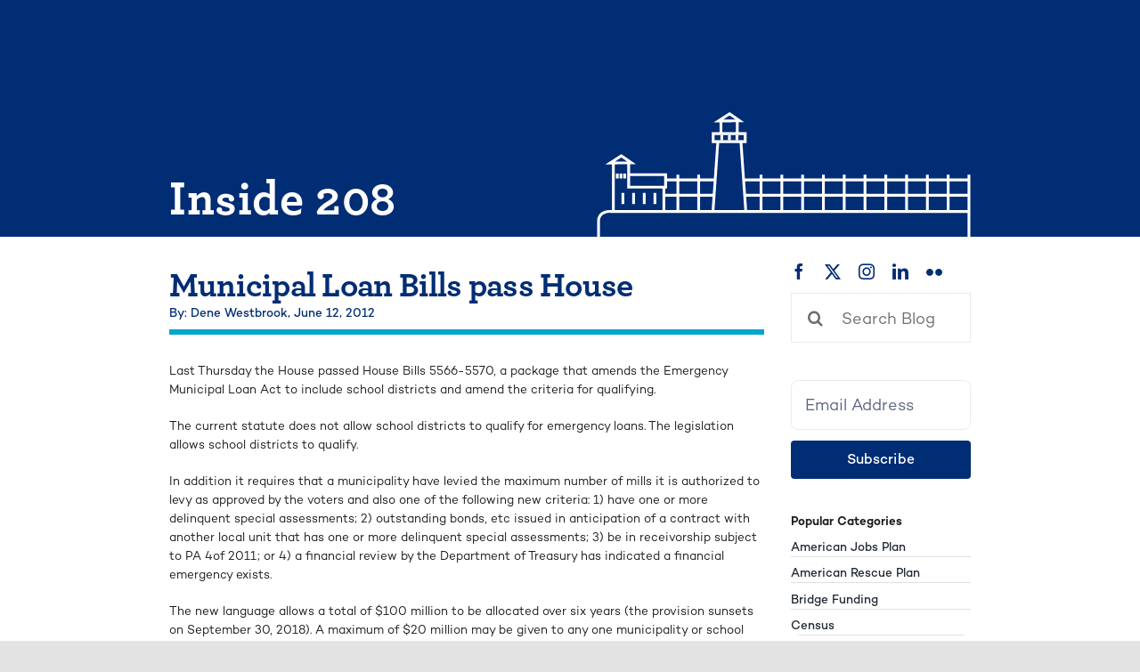

--- FILE ---
content_type: text/html; charset=UTF-8
request_url: https://mml.org/inside208/2012/06/12/municipal-loan-bills-pass-house/
body_size: 17190
content:
    <!DOCTYPE html>
<html class="avada-html-layout-wide avada-html-header-position-top avada-is-100-percent-template" lang="en-US" prefix="og: http://ogp.me/ns# fb: http://ogp.me/ns/fb#">
<head>
	<meta http-equiv="X-UA-Compatible" content="IE=edge" />
	<meta http-equiv="Content-Type" content="text/html; charset=utf-8"/>
	<meta name="viewport" content="width=device-width, initial-scale=1" />
	<meta name='robots' content='index, follow, max-image-preview:large, max-snippet:-1, max-video-preview:-1' />
	<style>img:is([sizes="auto" i], [sizes^="auto," i]) { contain-intrinsic-size: 3000px 1500px }</style>
	
	<!-- This site is optimized with the Yoast SEO plugin v25.7 - https://yoast.com/wordpress/plugins/seo/ -->
	<title>Municipal Loan Bills pass House - Inside 208</title>
	<link rel="canonical" href="https://mml.org/inside208/2012/06/12/municipal-loan-bills-pass-house/" />
	<meta property="og:locale" content="en_US" />
	<meta property="og:type" content="article" />
	<meta property="og:title" content="Municipal Loan Bills pass House - Inside 208" />
	<meta property="og:description" content="Last Thursday the House passed House Bills 5566-5570, a package that amends the Emergency Municipal Loan Act to include school districts and amend the criteria for qualifying. The current statute does not allow school districts to qualify for emergency loans. The legislation allows school districts to qualify. In addition it..." />
	<meta property="og:url" content="https://mml.org/inside208/2012/06/12/municipal-loan-bills-pass-house/" />
	<meta property="og:site_name" content="Inside 208" />
	<meta property="article:publisher" content="https://facebook.com/MMLeague" />
	<meta property="article:published_time" content="2012-06-12T11:20:00+00:00" />
	<meta property="og:image" content="https://mml.org/inside208/wp-content/uploads/sites/3/2025/10/Inside-208-Site-Image.png" />
	<meta property="og:image:width" content="1200" />
	<meta property="og:image:height" content="675" />
	<meta property="og:image:type" content="image/png" />
	<meta name="author" content="Dene Westbrook" />
	<meta name="twitter:card" content="summary_large_image" />
	<meta name="twitter:creator" content="@MMLeague" />
	<meta name="twitter:site" content="@MMLeague" />
	<meta name="twitter:label1" content="Written by" />
	<meta name="twitter:data1" content="Dene Westbrook" />
	<meta name="twitter:label2" content="Est. reading time" />
	<meta name="twitter:data2" content="1 minute" />
	<script type="application/ld+json" class="yoast-schema-graph">{"@context":"https://schema.org","@graph":[{"@type":"Article","@id":"https://mml.org/inside208/2012/06/12/municipal-loan-bills-pass-house/#article","isPartOf":{"@id":"https://mml.org/inside208/2012/06/12/municipal-loan-bills-pass-house/"},"author":{"name":"Dene Westbrook","@id":"https://mml.org/inside208/#/schema/person/15aed4510ea6fe39f324094edb06c88c"},"headline":"Municipal Loan Bills pass House","datePublished":"2012-06-12T11:20:00+00:00","mainEntityOfPage":{"@id":"https://mml.org/inside208/2012/06/12/municipal-loan-bills-pass-house/"},"wordCount":252,"commentCount":0,"publisher":{"@id":"https://mml.org/inside208/#organization"},"articleSection":["Legislative Link Articles","Municipal Services"],"inLanguage":"en-US","potentialAction":[{"@type":"CommentAction","name":"Comment","target":["https://mml.org/inside208/2012/06/12/municipal-loan-bills-pass-house/#respond"]}]},{"@type":"WebPage","@id":"https://mml.org/inside208/2012/06/12/municipal-loan-bills-pass-house/","url":"https://mml.org/inside208/2012/06/12/municipal-loan-bills-pass-house/","name":"Municipal Loan Bills pass House - Inside 208","isPartOf":{"@id":"https://mml.org/inside208/#website"},"datePublished":"2012-06-12T11:20:00+00:00","breadcrumb":{"@id":"https://mml.org/inside208/2012/06/12/municipal-loan-bills-pass-house/#breadcrumb"},"inLanguage":"en-US","potentialAction":[{"@type":"ReadAction","target":["https://mml.org/inside208/2012/06/12/municipal-loan-bills-pass-house/"]}]},{"@type":"BreadcrumbList","@id":"https://mml.org/inside208/2012/06/12/municipal-loan-bills-pass-house/#breadcrumb","itemListElement":[{"@type":"ListItem","position":1,"name":"Home","item":"https://mml.org/inside208/"},{"@type":"ListItem","position":2,"name":"Blog","item":"https://mml.org/inside208/blog/"},{"@type":"ListItem","position":3,"name":"Blog","item":"https://mml.org/inside208/blog/"},{"@type":"ListItem","position":4,"name":"Municipal Loan Bills pass House"}]},{"@type":"WebSite","@id":"https://mml.org/inside208/#website","url":"https://mml.org/inside208/","name":"Michigan Municipal League - Inside 208","description":"","publisher":{"@id":"https://mml.org/inside208/#organization"},"potentialAction":[{"@type":"SearchAction","target":{"@type":"EntryPoint","urlTemplate":"https://mml.org/inside208/?s={search_term_string}"},"query-input":{"@type":"PropertyValueSpecification","valueRequired":true,"valueName":"search_term_string"}}],"inLanguage":"en-US"},{"@type":"Organization","@id":"https://mml.org/inside208/#organization","name":"Michigan Municipal League","url":"https://mml.org/inside208/","logo":{"@type":"ImageObject","inLanguage":"en-US","@id":"https://mml.org/inside208/#/schema/logo/image/","url":"https://mml.org/inside208/wp-content/uploads/sites/3/2023/01/mml-logo-square-e1673462978850.jpg","contentUrl":"https://mml.org/inside208/wp-content/uploads/sites/3/2023/01/mml-logo-square-e1673462978850.jpg","width":600,"height":303,"caption":"Michigan Municipal League"},"image":{"@id":"https://mml.org/inside208/#/schema/logo/image/"},"sameAs":["https://facebook.com/MMLeague","https://x.com/MMLeague","https://www.linkedin.com/company/mmleague/"]},{"@type":"Person","@id":"https://mml.org/inside208/#/schema/person/15aed4510ea6fe39f324094edb06c88c","name":"Dene Westbrook","image":{"@type":"ImageObject","inLanguage":"en-US","@id":"https://mml.org/inside208/#/schema/person/image/","url":"https://secure.gravatar.com/avatar/d4721eb8effd8cf177fa62c157e667f61896ad872ae6a223a223ce1b260d8b8d?s=96&d=mm&r=g","contentUrl":"https://secure.gravatar.com/avatar/d4721eb8effd8cf177fa62c157e667f61896ad872ae6a223a223ce1b260d8b8d?s=96&d=mm&r=g","caption":"Dene Westbrook"},"sameAs":["https://mml.org"],"url":"https://mml.org/inside208/author/mmldev1/"}]}</script>
	<!-- / Yoast SEO plugin. -->


<link rel='dns-prefetch' href='//stats.wp.com' />
<link rel='dns-prefetch' href='//v0.wordpress.com' />
<link rel='dns-prefetch' href='//www.googletagmanager.com' />
<link rel="alternate" type="application/rss+xml" title="Inside 208 &raquo; Feed" href="https://mml.org/inside208/feed/" />
<link rel="alternate" type="application/rss+xml" title="Inside 208 &raquo; Comments Feed" href="https://mml.org/inside208/comments/feed/" />
<link rel="alternate" type="text/calendar" title="Inside 208 &raquo; iCal Feed" href="https://mml.org/inside208/events/?ical=1" />
					<link rel="shortcut icon" href="https://mml.org/inside208/wp-content/uploads/sites/3/2023/04/mml-favicon.png" type="image/x-icon" />
		
		
		
				<link rel="alternate" type="application/rss+xml" title="Inside 208 &raquo; Municipal Loan Bills pass House Comments Feed" href="https://mml.org/inside208/2012/06/12/municipal-loan-bills-pass-house/feed/" />
					<meta name="description" content="Last Thursday the House passed House  Bills 5566-5570, a package that amends the Emergency Municipal Loan Act  to include school districts and amend the criteria for qualifying.
The current statute does not allow school districts to qualify for  emergency loans. The legislation allows school districts to qualify.
In addition it requires that a municipality"/>
				
		<meta property="og:locale" content="en_US"/>
		<meta property="og:type" content="article"/>
		<meta property="og:site_name" content="Inside 208"/>
		<meta property="og:title" content="Municipal Loan Bills pass House - Inside 208"/>
				<meta property="og:description" content="Last Thursday the House passed House  Bills 5566-5570, a package that amends the Emergency Municipal Loan Act  to include school districts and amend the criteria for qualifying.
The current statute does not allow school districts to qualify for  emergency loans. The legislation allows school districts to qualify.
In addition it requires that a municipality"/>
				<meta property="og:url" content="https://mml.org/inside208/2012/06/12/municipal-loan-bills-pass-house/"/>
										<meta property="article:published_time" content="2012-06-12T11:20:00-05:00"/>
											<meta name="author" content="Dene Westbrook"/>
								<meta property="og:image" content="https://mml.org/inside208/wp-content/uploads/sites/3/2025/03/MML_Primary_Logo_White.png"/>
		<meta property="og:image:width" content="1726"/>
		<meta property="og:image:height" content="826"/>
		<meta property="og:image:type" content="image/png"/>
				<link rel='stylesheet' id='tribe-events-pro-mini-calendar-block-styles-css' href='https://mml.org/inside208/wp-content/plugins/events-calendar-pro/build/css/tribe-events-pro-mini-calendar-block.css?ver=7.7.1' type='text/css' media='all' />
<style id='wppb-edit-profile-style-inline-css' type='text/css'>


</style>
<style id='wppb-login-style-inline-css' type='text/css'>


</style>
<style id='wppb-recover-password-style-inline-css' type='text/css'>


</style>
<style id='wppb-register-style-inline-css' type='text/css'>


</style>
<link rel='stylesheet' id='mediaelement-css' href='https://mml.org/inside208/wp-includes/js/mediaelement/mediaelementplayer-legacy.min.css?ver=4.2.17' type='text/css' media='all' />
<link rel='stylesheet' id='wp-mediaelement-css' href='https://mml.org/inside208/wp-includes/js/mediaelement/wp-mediaelement.min.css?ver=6.8.3' type='text/css' media='all' />
<style id='jetpack-sharing-buttons-style-inline-css' type='text/css'>
.jetpack-sharing-buttons__services-list{display:flex;flex-direction:row;flex-wrap:wrap;gap:0;list-style-type:none;margin:5px;padding:0}.jetpack-sharing-buttons__services-list.has-small-icon-size{font-size:12px}.jetpack-sharing-buttons__services-list.has-normal-icon-size{font-size:16px}.jetpack-sharing-buttons__services-list.has-large-icon-size{font-size:24px}.jetpack-sharing-buttons__services-list.has-huge-icon-size{font-size:36px}@media print{.jetpack-sharing-buttons__services-list{display:none!important}}.editor-styles-wrapper .wp-block-jetpack-sharing-buttons{gap:0;padding-inline-start:0}ul.jetpack-sharing-buttons__services-list.has-background{padding:1.25em 2.375em}
</style>
<link rel='stylesheet' id='mml-one-magnify-case-studies-app-main-dqoqluvh-css' href='https://mml.org/inside208/wp-content/plugins/mml-onemagnify-bap-fix/dist/assets/main-DqoqluvH.css' type='text/css' media='all' />
<link rel='stylesheet' id='michigan-municipal-league-styles-css' href='https://mml.org/inside208/wp-content/themes/mml-avada-child-theme/theme/style.css?ver=0.1.17' type='text/css' media='all' />
<link rel='stylesheet' id='avada-custom-css' href='https://mml.org/inside208/wp-content/themes/mml-avada-child-theme/theme/avada-custom.css?ver=0.1.17' type='text/css' media='all' />
<link rel='stylesheet' id='wppcp_front_css-css' href='https://mml.org/inside208/wp-content/plugins/wp-private-content-plus/css/wppcp-front.css?ver=6.8.3' type='text/css' media='all' />
<link rel='stylesheet' id='fusion-dynamic-css-css' href='https://mml.org/inside208/wp-content/uploads/sites/3/fusion-styles/_blog-3-75c53a38fb0102b808b864ab7205ebad.min.css?ver=3.11.11' type='text/css' media='all' />
<link rel='stylesheet' id='mml-one-magnify-global-tailwind-css-extra-dom-gnws-css' href='https://mml.org/inside208/wp-content/plugins/mml-onemagnify-bap-fix/dist/assets/extra-DOM_gNWs.css' type='text/css' media='all' />
<link rel='stylesheet' id='wppb_stylesheet-css' href='https://mml.org/inside208/wp-content/plugins/profile-builder/assets/css/style-front-end.css?ver=3.14.4' type='text/css' media='all' />
<link rel="https://api.w.org/" href="https://mml.org/inside208/wp-json/" /><link rel="alternate" title="JSON" type="application/json" href="https://mml.org/inside208/wp-json/wp/v2/posts/1320" /><link rel="EditURI" type="application/rsd+xml" title="RSD" href="https://mml.org/inside208/xmlrpc.php?rsd" />
<link rel='shortlink' href='https://mml.org/inside208/?p=1320' />
<link rel="alternate" title="oEmbed (JSON)" type="application/json+oembed" href="https://mml.org/inside208/wp-json/oembed/1.0/embed?url=https%3A%2F%2Fmml.org%2Finside208%2F2012%2F06%2F12%2Fmunicipal-loan-bills-pass-house%2F" />
<link rel="alternate" title="oEmbed (XML)" type="text/xml+oembed" href="https://mml.org/inside208/wp-json/oembed/1.0/embed?url=https%3A%2F%2Fmml.org%2Finside208%2F2012%2F06%2F12%2Fmunicipal-loan-bills-pass-house%2F&#038;format=xml" />
<meta name="generator" content="Site Kit by Google 1.160.1" /><meta name="tec-api-version" content="v1"><meta name="tec-api-origin" content="https://mml.org/inside208"><link rel="alternate" href="https://mml.org/inside208/wp-json/tribe/events/v1/" />	<style>img#wpstats{display:none}</style>
		<link rel="preload" href="https://mml.org/inside208/wp-content/themes/Avada/includes/lib/assets/fonts/icomoon/awb-icons.woff" as="font" type="font/woff" crossorigin><link rel="preload" href="//mml.org/inside208/wp-content/themes/Avada/includes/lib/assets/fonts/fontawesome/webfonts/fa-brands-400.woff2" as="font" type="font/woff2" crossorigin><link rel="preload" href="//mml.org/inside208/wp-content/themes/Avada/includes/lib/assets/fonts/fontawesome/webfonts/fa-regular-400.woff2" as="font" type="font/woff2" crossorigin><link rel="preload" href="//mml.org/inside208/wp-content/themes/Avada/includes/lib/assets/fonts/fontawesome/webfonts/fa-solid-900.woff2" as="font" type="font/woff2" crossorigin><link rel="preload" href="https://mml.org/inside208/wp-content/uploads/sites/3/fusion-icons/Accountant-Pro-v2.0/fonts/Accountant-Pro.ttf?ym7fev" as="font" type="font/ttf" crossorigin><style type="text/css" id="css-fb-visibility">@media screen and (max-width: 640px){.fusion-no-small-visibility{display:none !important;}body .sm-text-align-center{text-align:center !important;}body .sm-text-align-left{text-align:left !important;}body .sm-text-align-right{text-align:right !important;}body .sm-flex-align-center{justify-content:center !important;}body .sm-flex-align-flex-start{justify-content:flex-start !important;}body .sm-flex-align-flex-end{justify-content:flex-end !important;}body .sm-mx-auto{margin-left:auto !important;margin-right:auto !important;}body .sm-ml-auto{margin-left:auto !important;}body .sm-mr-auto{margin-right:auto !important;}body .fusion-absolute-position-small{position:absolute;top:auto;width:100%;}.awb-sticky.awb-sticky-small{ position: sticky; top: var(--awb-sticky-offset,0); }}@media screen and (min-width: 641px) and (max-width: 991px){.fusion-no-medium-visibility{display:none !important;}body .md-text-align-center{text-align:center !important;}body .md-text-align-left{text-align:left !important;}body .md-text-align-right{text-align:right !important;}body .md-flex-align-center{justify-content:center !important;}body .md-flex-align-flex-start{justify-content:flex-start !important;}body .md-flex-align-flex-end{justify-content:flex-end !important;}body .md-mx-auto{margin-left:auto !important;margin-right:auto !important;}body .md-ml-auto{margin-left:auto !important;}body .md-mr-auto{margin-right:auto !important;}body .fusion-absolute-position-medium{position:absolute;top:auto;width:100%;}.awb-sticky.awb-sticky-medium{ position: sticky; top: var(--awb-sticky-offset,0); }}@media screen and (min-width: 992px){.fusion-no-large-visibility{display:none !important;}body .lg-text-align-center{text-align:center !important;}body .lg-text-align-left{text-align:left !important;}body .lg-text-align-right{text-align:right !important;}body .lg-flex-align-center{justify-content:center !important;}body .lg-flex-align-flex-start{justify-content:flex-start !important;}body .lg-flex-align-flex-end{justify-content:flex-end !important;}body .lg-mx-auto{margin-left:auto !important;margin-right:auto !important;}body .lg-ml-auto{margin-left:auto !important;}body .lg-mr-auto{margin-right:auto !important;}body .fusion-absolute-position-large{position:absolute;top:auto;width:100%;}.awb-sticky.awb-sticky-large{ position: sticky; top: var(--awb-sticky-offset,0); }}</style><link rel="icon" href="https://mml.org/inside208/wp-content/uploads/sites/3/2023/01/cropped-logo-mml-favicon-32x32.png" sizes="32x32" />
<link rel="icon" href="https://mml.org/inside208/wp-content/uploads/sites/3/2023/01/cropped-logo-mml-favicon-192x192.png" sizes="192x192" />
<link rel="apple-touch-icon" href="https://mml.org/inside208/wp-content/uploads/sites/3/2023/01/cropped-logo-mml-favicon-180x180.png" />
<meta name="msapplication-TileImage" content="https://mml.org/inside208/wp-content/uploads/sites/3/2023/01/cropped-logo-mml-favicon-270x270.png" />
		<script type="text/javascript">
			var doc = document.documentElement;
			doc.setAttribute( 'data-useragent', navigator.userAgent );
		</script>
		
	</head>

<body class="wp-singular post-template-default single single-post postid-1320 single-format-standard wp-theme-Avada wp-child-theme-mml-avada-child-themetheme tribe-no-js fusion-image-hovers fusion-pagination-sizing fusion-button_type-flat fusion-button_span-yes fusion-button_gradient-linear avada-image-rollover-circle-no avada-image-rollover-yes avada-image-rollover-direction-fade fusion-body ltr fusion-sticky-header no-tablet-sticky-header no-mobile-sticky-header no-mobile-slidingbar no-desktop-totop no-mobile-totop fusion-disable-outline fusion-sub-menu-fade mobile-logo-pos-left layout-wide-mode avada-has-boxed-modal-shadow- layout-scroll-offset-full avada-has-zero-margin-offset-top fusion-top-header menu-text-align-center mobile-menu-design-classic fusion-show-pagination-text fusion-header-layout-v3 avada-responsive avada-footer-fx-none avada-menu-highlight-style-textcolor fusion-search-form-clean fusion-main-menu-search-overlay fusion-avatar-circle avada-blog-layout-medium avada-blog-archive-layout-large avada-ec-not-100-width avada-ec-meta-layout-below_content avada-header-shadow-no avada-menu-icon-position-left avada-has-megamenu-shadow avada-has-mobile-menu-search avada-has-main-nav-search-icon avada-has-megamenu-item-divider avada-has-breadcrumb-mobile-hidden avada-has-titlebar-bar_and_content avada-header-border-color-full-transparent avada-has-transparent-timeline_color avada-has-pagination-width_height avada-flyout-menu-direction-fade avada-ec-views-v2" data-awb-post-id="1320">
		<a class="skip-link screen-reader-text" href="#content">Skip to content</a>

	<div id="boxed-wrapper">
		
		<div id="wrapper" class="fusion-wrapper">
			<div id="home" style="position:relative;top:-1px;"></div>
												<div class="fusion-tb-header"><div class="fusion-fullwidth fullwidth-box fusion-builder-row-1 fusion-flex-container has-pattern-background has-mask-background hundred-percent-fullwidth non-hundred-percent-height-scrolling fusion-sticky-container" style="--awb-border-radius-top-left:0px;--awb-border-radius-top-right:0px;--awb-border-radius-bottom-right:0px;--awb-border-radius-bottom-left:0px;--awb-padding-top:0px;--awb-padding-right:0px;--awb-padding-bottom:0px;--awb-padding-left:0px;--awb-flex-wrap:wrap;" data-transition-offset="0" data-scroll-offset="0" data-sticky-small-visibility="1" data-sticky-medium-visibility="1" data-sticky-large-visibility="1" ><div class="fusion-builder-row fusion-row fusion-flex-align-items-flex-start fusion-flex-content-wrap" style="width:calc( 100% + 2.5rem ) !important;max-width:calc( 100% + 2.5rem ) !important;margin-left: calc(-2.5rem / 2 );margin-right: calc(-2.5rem / 2 );"><div class="fusion-layout-column fusion_builder_column fusion-builder-column-0 fusion_builder_column_1_1 1_1 fusion-flex-column" style="--awb-bg-size:cover;--awb-width-large:100%;--awb-margin-top-large:0px;--awb-spacing-right-large:1.25rem;--awb-margin-bottom-large:0px;--awb-spacing-left-large:1.25rem;--awb-width-medium:100%;--awb-spacing-right-medium:1.25rem;--awb-spacing-left-medium:1.25rem;--awb-width-small:100%;--awb-spacing-right-small:1.25rem;--awb-spacing-left-small:1.25rem;"><div class="fusion-column-wrapper fusion-flex-justify-content-flex-start fusion-content-layout-column">


<header class="mml-onemagnify-plugin">
    <ky-mobile-header class="h-mobileMenuHeight heir-a:text-inherits md:hidden block" logo="https://mml.org/inside208/wp-content/uploads/sites/3/2025/03/MML_Primary_Logo_White.png"></ky-mobile-header>
    <ky-desktop-header class="hidden max-h-desktopMenuHeight h-desktopMenuHeight text-17 heir-a:text-inherits md:block" logo="https://mml.org/inside208/wp-content/uploads/sites/3/2025/03/MML_Primary_Logo_White.png"></ky-desktop-header>
</header></div></div></div></div>
</div>		<div id="sliders-container" class="fusion-slider-visibility">
					</div>
											
			<section class="fusion-page-title-bar fusion-tb-page-title-bar"><div class="fusion-fullwidth fullwidth-box fusion-builder-row-2 fusion-flex-container has-pattern-background has-mask-background nonhundred-percent-fullwidth non-hundred-percent-height-scrolling" style="--awb-border-radius-top-left:0px;--awb-border-radius-top-right:0px;--awb-border-radius-bottom-right:0px;--awb-border-radius-bottom-left:0px;--awb-margin-top:0px;--awb-margin-bottom:0px;--awb-margin-top-medium:0px;--awb-margin-bottom-medium:0px;--awb-background-color:var(--awb-custom_color_4);--awb-flex-wrap:wrap;" ><div class="fusion-builder-row fusion-row fusion-flex-align-items-flex-start fusion-flex-content-wrap" style="max-width:calc( 75rem + 2.5rem );margin-left: calc(-2.5rem / 2 );margin-right: calc(-2.5rem / 2 );"><div class="fusion-layout-column fusion_builder_column fusion-builder-column-1 fusion_builder_column_1_1 1_1 fusion-flex-column" style="--awb-bg-size:cover;--awb-width-large:100%;--awb-margin-top-large:0px;--awb-spacing-right-large:1.25rem;--awb-margin-bottom-large:0px;--awb-spacing-left-large:1.25rem;--awb-width-medium:100%;--awb-spacing-right-medium:1.25rem;--awb-spacing-left-medium:1.25rem;--awb-width-small:100%;--awb-spacing-right-small:1.25rem;--awb-spacing-left-small:1.25rem;"><div class="fusion-column-wrapper fusion-flex-justify-content-flex-start fusion-content-layout-column"><div class="mml-onemagnify-plugin" id="ky-avada-global-page-header">

    <div class="relative">
        <div class="h-mobilePageHeaderHeight flex flex-col justify-between  md:h-desktopPageHeaderHeight md:grid md:grid-cols-2 md:items-end md:justify-around">
            <div class="py-32 md:py-0 md:pb-30">
                <h1 class="!type-mobile-h1-bold md:!type-h1-bold-smaller text-white w-full mb-0">
                    Inside 208
                </h1>
            </div>
            <div class=" flex relative justify-center bottom-0 md:pl-40 2xl:pl-56 child:h-auto child:max-h-full md:justify-end min-h-0 max-h-full">
                <svg width="470" height="163" viewBox="0 0 470 163" fill="none" xmlns="http://www.w3.org/2000/svg">
<g clip-path="url(#clip0_785_27825)">
<path d="M101.982 80.0214V127.266" stroke="white" stroke-width="3.5" stroke-miterlimit="10"/>
<path d="M128.106 80.0214V127.266" stroke="white" stroke-width="3.5" stroke-miterlimit="10"/>
<path d="M156.1 13.8239V29.0204" stroke="white" stroke-width="3.5" stroke-miterlimit="10"/>
<path d="M176.576 13.8239V29.0204" stroke="white" stroke-width="3.5" stroke-miterlimit="10"/>
<path d="M206.466 80.0214V127.266" stroke="white" stroke-width="3.5" stroke-miterlimit="10"/>
<path d="M232.59 80.0214V127.266" stroke="white" stroke-width="3.5" stroke-miterlimit="10"/>
<path d="M258.715 80.0214V127.266" stroke="white" stroke-width="3.5" stroke-miterlimit="10"/>
<path d="M284.839 80.0214V127.266" stroke="white" stroke-width="3.5" stroke-miterlimit="10"/>
<path d="M310.963 80.0214V127.266" stroke="white" stroke-width="3.5" stroke-miterlimit="10"/>
<path d="M337.087 80.0214V127.266" stroke="white" stroke-width="3.5" stroke-miterlimit="10"/>
<path d="M363.212 80.0214V127.266" stroke="white" stroke-width="3.5" stroke-miterlimit="10"/>
<path d="M389.336 80.0214V127.266" stroke="white" stroke-width="3.5" stroke-miterlimit="10"/>
<path d="M415.46 80.0214V127.266" stroke="white" stroke-width="3.5" stroke-miterlimit="10"/>
<path d="M441.585 80.0214V127.266" stroke="white" stroke-width="3.5" stroke-miterlimit="10"/>
<path d="M467.696 80.0214V162.781" stroke="white" stroke-width="3.5" stroke-miterlimit="10"/>
<path d="M147.976 86.7331H85.1409" stroke="white" stroke-width="3.5" stroke-miterlimit="10"/>
<path d="M147.976 105.975H85.1409" stroke="white" stroke-width="3.5" stroke-miterlimit="10"/>
<path d="M467.577 86.7331H185.398" stroke="white" stroke-width="3.5" stroke-miterlimit="10"/>
<path d="M467.577 105.975H185.398" stroke="white" stroke-width="3.5" stroke-miterlimit="10"/>
<path d="M467.577 126.399H17.7366C17.7366 126.399 2.30432 124.757 2.30432 138.601V161.809" stroke="white" stroke-width="3.5" stroke-miterlimit="10"/>
<path d="M32.9055 117.008V102.928" stroke="white" stroke-width="3.5" stroke-miterlimit="10"/>
<path d="M46.31 117.008V102.928" stroke="white" stroke-width="3.5" stroke-miterlimit="10"/>
<path d="M59.7277 117.008V102.928" stroke="white" stroke-width="3.5" stroke-miterlimit="10"/>
<path d="M73.1454 117.008V102.928" stroke="white" stroke-width="3.5" stroke-miterlimit="10"/>
<path d="M25.8346 84.8549V78.7473" stroke="white" stroke-width="3.5" stroke-miterlimit="10"/>
<path d="M30.4695 84.8549V78.7473" stroke="white" stroke-width="3.5" stroke-miterlimit="10"/>
<path d="M157.18 36.7303V30.3733" stroke="white" stroke-width="3.5" stroke-miterlimit="10"/>
<path d="M166.7 36.7303V30.3733" stroke="white" stroke-width="3.5" stroke-miterlimit="10"/>
<path d="M176.22 36.7303V30.3733" stroke="white" stroke-width="3.5" stroke-miterlimit="10"/>
<path d="M35.1045 84.8549V78.7473" stroke="white" stroke-width="3.5" stroke-miterlimit="10"/>
<path d="M43.7292 65.2189L30.9568 56.3663L16.8676 65.4028L43.7292 65.2189Z" stroke="white" stroke-width="3.5" stroke-miterlimit="10"/>
<path d="M179.749 12.4054L166.99 3.53963L152.901 12.5761L179.749 12.4054Z" stroke="white" stroke-width="3.5" stroke-miterlimit="10"/>
<path d="M20.8968 126.163V65.3634" stroke="white" stroke-width="3.5" stroke-miterlimit="10"/>
<path d="M40.2003 65.3634V95.717H86.563V80.1527H39.6078" stroke="white" stroke-width="3.5" stroke-miterlimit="10"/>
<path d="M84.3904 94.8239V125.742" stroke="white" stroke-width="3.5" stroke-miterlimit="10"/>
<path d="M186.57 28.5082H146.33V38.6086H186.57V28.5082Z" stroke="white" stroke-width="3.5" stroke-miterlimit="10"/>
<path d="M152.216 38.3721L146.093 125.926" stroke="white" stroke-width="3.5" stroke-miterlimit="10"/>
<path d="M181.171 38.3721L187.281 125.926" stroke="white" stroke-width="3.5" stroke-miterlimit="10"/>
</g>
<defs>
<clipPath id="clip0_785_27825">
<rect width="470" height="162" fill="white" transform="translate(0 0.781403)"/>
</clipPath>
</defs>
</svg>
            </div>
        </div>
    </div>
</div></div></div></div></div>
</section>
						<main id="main" class="clearfix width-100">
				<div class="fusion-row" style="max-width:100%;">

<section id="content" style="width: 100%;">
									<div id="post-1320" class="post-1320 post type-post status-publish format-standard hentry category-legislative-link-articles category-municipal-services mml-onemagnify-plugin">

				<div class="post-content">
					<div class="fusion-fullwidth fullwidth-box fusion-builder-row-3 fusion-flex-container has-pattern-background has-mask-background nonhundred-percent-fullwidth non-hundred-percent-height-scrolling" style="--awb-border-radius-top-left:0px;--awb-border-radius-top-right:0px;--awb-border-radius-bottom-right:0px;--awb-border-radius-bottom-left:0px;--awb-margin-top:2.5rem;--awb-flex-wrap:wrap;" ><div class="fusion-builder-row fusion-row fusion-flex-align-items-flex-start fusion-flex-content-wrap" style="max-width:calc( 75rem + 2.5rem );margin-left: calc(-2.5rem / 2 );margin-right: calc(-2.5rem / 2 );"><div class="fusion-layout-column fusion_builder_column fusion-builder-column-2 fusion_builder_column_3_4 3_4 fusion-flex-column" style="--awb-padding-right:0px;--awb-padding-left:0px;--awb-bg-size:cover;--awb-width-large:75%;--awb-margin-top-large:0px;--awb-spacing-right-large:1.25rem;--awb-margin-bottom-large:0px;--awb-spacing-left-large:1.25rem;--awb-width-medium:100%;--awb-order-medium:1;--awb-spacing-right-medium:1.25rem;--awb-spacing-left-medium:1.25rem;--awb-width-small:100%;--awb-order-small:1;--awb-spacing-right-small:1.25rem;--awb-spacing-left-small:1.25rem;" data-scroll-devices="small-visibility,medium-visibility,large-visibility"><div class="fusion-column-wrapper fusion-column-has-shadow fusion-flex-justify-content-flex-start fusion-content-layout-column">



<div class="mml-onemagnify-plugin">
    <div class="mml-header" style="--awb-margin-top:-5.000rem;--awb-margin-bottom:-2.500rem;--awb-margin-top-medium:-2.500rem;--awb-margin-bottom-medium:0.313rem;">
        <h2  class="relative mml-header-h2 flex justify-between items-center text-left !type-page-header-divider" style="color: #002D74; background-color:rgba(255,255,255,0)"><div class="flex flex-col gap-5">
    Municipal Loan Bills pass House            <div class="type-mobile-p3-medium md:type-p3-medium">
                            <span>
                    By: Dene Westbrook,                </span>
                            <span>
                    June 12, 2012                </span>
                    </div>
    </div>
</h2>    </div>
</div><div class="fusion-builder-row fusion-builder-row-inner fusion-row fusion-flex-align-items-flex-start fusion-flex-content-wrap" style="width:calc( 100% + 2.5rem ) !important;max-width:calc( 100% + 2.5rem ) !important;margin-left: calc(-2.5rem / 2 );margin-right: calc(-2.5rem / 2 );"><div class="fusion-layout-column fusion_builder_column_inner fusion-builder-nested-column-0 fusion_builder_column_inner_1_1 1_1 fusion-flex-column" style="--awb-bg-size:cover;--awb-width-large:100%;--awb-margin-top-large:0px;--awb-spacing-right-large:1.25rem;--awb-margin-bottom-large:0px;--awb-spacing-left-large:1.25rem;--awb-width-medium:100%;--awb-order-medium:0;--awb-spacing-right-medium:1.25rem;--awb-spacing-left-medium:1.25rem;--awb-width-small:100%;--awb-order-small:0;--awb-spacing-right-small:1.25rem;--awb-spacing-left-small:1.25rem;"><div class="fusion-column-wrapper fusion-column-has-shadow fusion-flex-justify-content-flex-start fusion-content-layout-column"><div class="fusion-content-tb fusion-content-tb-1 ky-page-content ky-single-blog-post-wrapper" style="--awb-text-color:var(--awb-custom_color_26);--awb-text-transform:none;"><p>Last Thursday the House passed House  Bills 5566-5570, a package that amends the Emergency Municipal Loan Act  to include school districts and amend the criteria for qualifying.</p>
<p>The current statute does not allow school districts to qualify for  emergency loans. The legislation allows school districts to qualify.</p>
<p>In addition it requires that a municipality have levied the maximum  number of mills it is authorized to levy as approved by the voters and  also one of the following new criteria: 1) have one or more delinquent  special assessments; 2) outstanding bonds, etc issued in anticipation of  a contract with another local unit that has one or more delinquent  special assessments; 3) be in receivorship subject to PA 4of 2011; or 4)  a financial review by the Department of Treasury has indicated a  financial emergency exists.</p>
<p>The new language allows a total of $100 million to be allocated over  six years (the provision sunsets on September 30, 2018). A maximum of  $20 million may be given to any one municipality or school district. The  Department of Treasury must wait 30 days after this legislation is  signed to authorize a new loan.</p>
<p>One amendment added on the House floor would prohibit a community from opting out under PA 152 if they want to be considered for a municipal loan. We&#8217;re working to have this language removed in the Senate.</p>
<p><em>Samantha Harkins works for the&nbsp;Michigan Municipal League handling                  municipal services and energy and technology issues.&nbsp;  She   can    be         reached   at 517-908-0306 or email  at <a href="/cdn-cgi/l/email-protection#26554e47544d4f4855664b4b4a08495441"><span class="__cf_email__" data-cfemail="71021910031a181f02311c1c1d5f1e0316">[email&#160;protected]</span></a></em></p>
</div></div></div></div><div class="fusion-sharing-box fusion-sharing-box-1 has-taglines layout-stacked layout-medium-stacked layout-small-stacked" style="background-color:var(--awb-color1);border-color:#cccccc;--awb-margin-top:0px;--awb-margin-bottom:0px;--awb-separator-border-color:#cccccc;--awb-separator-border-sizes:0px;--awb-layout:column;--awb-alignment-small:space-between;--awb-stacked-align-small:center;" data-title="Municipal Loan Bills pass House" data-description="Last Thursday the House passed House Bills 5566-5570, a package that amends the Emergency Municipal Loan Act to include school districts and amend the criteria for qualifying.
The current statute does not allow school districts to qualify for emergency loans. The legislation allows school districts to qualify.
In addition it requires that a municipality" data-link="https://mml.org/inside208/2012/06/12/municipal-loan-bills-pass-house/"><h3 class="tagline" style="color:var(--awb-custom10);">Share This:</h3><div class="fusion-social-networks sharingbox-shortcode-icon-wrapper sharingbox-shortcode-icon-wrapper-1"><span><a href="https://www.facebook.com/sharer.php?u=https%3A%2F%2Fmml.org%2Finside208%2F2012%2F06%2F12%2Fmunicipal-loan-bills-pass-house%2F&amp;t=Municipal%20Loan%20Bills%20pass%20House" target="_blank" rel="noreferrer" title="Facebook" aria-label="Facebook" data-placement="top" data-toggle="tooltip" data-title="Facebook"><i class="fusion-social-network-icon fusion-tooltip fusion-facebook awb-icon-facebook" style="color:var(--awb-custom1);" aria-hidden="true"></i></a></span><span><a href="https://x.com/share?text=Municipal%20Loan%20Bills%20pass%20House&amp;url=https%3A%2F%2Fmml.org%2Finside208%2F2012%2F06%2F12%2Fmunicipal-loan-bills-pass-house%2F" target="_blank" rel="noopener noreferrer" title="X" aria-label="X" data-placement="top" data-toggle="tooltip" data-title="X"><i class="fusion-social-network-icon fusion-tooltip fusion-twitter awb-icon-twitter" style="color:var(--awb-custom1);" aria-hidden="true"></i></a></span><span><a href="https://www.linkedin.com/shareArticle?mini=true&amp;url=https%3A%2F%2Fmml.org%2Finside208%2F2012%2F06%2F12%2Fmunicipal-loan-bills-pass-house%2F&amp;title=Municipal%20Loan%20Bills%20pass%20House&amp;summary=Last%20Thursday%20the%20House%20passed%20House%20%20Bills%205566-5570%2C%20a%20package%20that%20amends%20the%20Emergency%20Municipal%20Loan%20Act%20%20to%20include%20school%20districts%20and%20amend%20the%20criteria%20for%20qualifying.%0AThe%20current%20statute%20does%20not%20allow%20school%20districts%20to%20qualify%20for%20%20emergency%20loans.%20The%20legislation%20allows%20school%20districts%20to%20qualify.%0AIn%20addition%20it%20requires%20that%20a%20municipality" target="_blank" rel="noopener noreferrer" title="LinkedIn" aria-label="LinkedIn" data-placement="top" data-toggle="tooltip" data-title="LinkedIn"><i class="fusion-social-network-icon fusion-tooltip fusion-linkedin awb-icon-linkedin" style="color:var(--awb-custom1);" aria-hidden="true"></i></a></span><span><a href="/cdn-cgi/l/email-protection#[base64]" target="_self" title="Email" aria-label="Email" data-placement="top" data-toggle="tooltip" data-title="Email"><i class="fusion-social-network-icon fusion-tooltip fusion-mail awb-icon-mail" style="color:var(--awb-custom1);" aria-hidden="true"></i></a></span></div></div><div class="fusion-pagination-tb fusion-pagination-tb-1 layout-text single-navigation clearfix " style="--awb-margin-top:2.5rem;--awb-font-size:1.125rem;--awb-height:36px;--awb-preview-wrapper-width:500px;--awb-preview-width:20px;--awb-preview-height:90px;--awb-border-size:0px;--awb-preview-font-size:1.125rem;--awb-border-color:var(--awb-color3);--awb-text-color:var(--awb-custom_color_20);--awb-text-hover-color:#004270;--awb-preview-text-color:var(--awb-custom_color_20);--awb-box-shadow: 0px 0px ;;"><div class="fusion-tb-previous"><a href="https://mml.org/inside208/2012/06/12/local-leaders-testify-on-pension-flexibility-bills-in-michigan-senate/" rel="prev">Previous</a></div><div class="fusion-tb-next"><a href="https://mml.org/inside208/2012/06/12/lighting-authority-bills-pass-house/" rel="next">Next</a></div></div></div></div><div class="fusion-layout-column fusion_builder_column fusion-builder-column-3 fusion_builder_column_1_4 1_4 fusion-flex-column" style="--awb-padding-top-medium:1rem;--awb-padding-right-medium:1.25rem;--awb-padding-bottom-medium:1rem;--awb-padding-left-medium:1.25rem;--awb-overflow:hidden;--awb-bg-color-medium:rgba(0,45,116,0.05);--awb-bg-color-medium-hover:rgba(0,45,116,0.05);--awb-bg-size:cover;--awb-border-color:var(--awb-custom_color_33);--awb-border-style:solid;--awb-border-radius:10px 10px 10px 10px;--awb-width-large:25%;--awb-margin-top-large:0px;--awb-spacing-right-large:1.25rem;--awb-margin-bottom-large:0px;--awb-spacing-left-large:1.25rem;--awb-width-medium:100%;--awb-order-medium:2;--awb-margin-top-medium:2.5rem;--awb-spacing-right-medium:1.25rem;--awb-spacing-left-medium:1.25rem;--awb-width-small:100%;--awb-order-small:2;--awb-spacing-right-small:1.25rem;--awb-spacing-left-small:1.25rem;" data-scroll-devices="small-visibility,medium-visibility,large-visibility"><div class="fusion-column-wrapper fusion-column-has-shadow fusion-flex-justify-content-flex-start fusion-content-layout-column"><div class="fusion-social-links fusion-social-links-1" style="--awb-margin-top:0px;--awb-margin-right:0px;--awb-margin-bottom:0px;--awb-margin-left:0px;--awb-box-border-top:0px;--awb-box-border-right:0px;--awb-box-border-bottom:0px;--awb-box-border-left:0px;--awb-icon-colors-hover:rgba(2,58,81,0.8);--awb-box-colors-hover:rgba(249,250,251,0.8);--awb-box-border-color:var(--awb-color3);--awb-box-border-color-hover:var(--awb-color4);"><div class="fusion-social-networks color-type-custom"><div class="fusion-social-networks-wrapper"><a class="fusion-social-network-icon fusion-tooltip fusion-facebook awb-icon-facebook" style="color:var(--awb-custom_color_20);font-size:1.5rem;" data-placement="bottom" data-title="Facebook" data-toggle="tooltip" title="Facebook" aria-label="facebook" target="_blank" rel="noopener noreferrer" href="https://www.facebook.com/MMLeague/"></a><a class="fusion-social-network-icon fusion-tooltip fusion-twitter awb-icon-twitter" style="color:var(--awb-custom_color_20);font-size:1.5rem;" data-placement="bottom" data-title="X" data-toggle="tooltip" title="X" aria-label="twitter" target="_blank" rel="noopener noreferrer" href="https://x.com/mmleague"></a><a class="fusion-social-network-icon fusion-tooltip fusion-instagram awb-icon-instagram" style="color:var(--awb-custom_color_20);font-size:1.5rem;" data-placement="bottom" data-title="Instagram" data-toggle="tooltip" title="Instagram" aria-label="instagram" target="_blank" rel="noopener noreferrer" href="https://www.instagram.com/mmleague/"></a><a class="fusion-social-network-icon fusion-tooltip fusion-linkedin awb-icon-linkedin" style="color:var(--awb-custom_color_20);font-size:1.5rem;" data-placement="bottom" data-title="LinkedIn" data-toggle="tooltip" title="LinkedIn" aria-label="linkedin" target="_blank" rel="noopener noreferrer" href="https://www.linkedin.com/company/mmleague"></a><a class="fusion-social-network-icon fusion-tooltip fusion-flickr awb-icon-flickr" style="color:var(--awb-custom_color_20);font-size:1.5rem;" data-placement="bottom" data-title="Flickr" data-toggle="tooltip" title="Flickr" aria-label="flickr" target="_blank" rel="noopener noreferrer" href="https://www.flickr.com/photos/michigancommunities/"></a></div></div></div>
<div class="fusion-search-element fusion-search-element-1 fusion-search-form-clean" style="--awb-margin-top:1.25rem;--awb-margin-bottom:1.25rem;--awb-text-color:rgba(26,26,26,0.63);--awb-focus-border-color:var(--awb-custom_color_20);">		<form role="search" class="searchform fusion-search-form  fusion-live-search fusion-search-form-clean" method="get" action="https://mml.org/inside208/">
			<div class="fusion-search-form-content">

				
				<div class="fusion-search-field search-field">
					<label><span class="screen-reader-text">Search for:</span>
													<input type="search" class="s fusion-live-search-input" name="s" id="fusion-live-search-input-0" autocomplete="off" placeholder="Search Blog" required aria-required="true" aria-label="Search Blog"/>
											</label>
				</div>
				<div class="fusion-search-button search-button">
					<input type="submit" class="fusion-search-submit searchsubmit" aria-label="Search" value="&#xf002;" />
										<div class="fusion-slider-loading"></div>
									</div>

				<input type="hidden" name="post_type[]" value="post" /><input type="hidden" name="search_limit_to_post_titles" value="0" /><input type="hidden" name="live_min_character" value="4" /><input type="hidden" name="live_posts_per_page" value="100" /><input type="hidden" name="live_search_display_featured_image" value="1" /><input type="hidden" name="live_search_display_post_type" value="1" /><input type="hidden" name="fs" value="1" />
			</div>


							<div class="fusion-search-results-wrapper"><div class="fusion-search-results"></div></div>
			
		</form>
		</div><div class="fusion-widget fusion-widget-element fusion-widget-area fusion-content-widget-area wpWidget-1 jetpack_subscriptions_widget" style="--awb-fusion-border-size:0px;--awb-fusion-border-style:solid;"><div class="widget widget_blog_subscription jetpack_subscription_widget"><div class="heading"><h4 class="widget-title"></h4></div>
			<div class="wp-block-jetpack-subscriptions__container">
			<form action="#" method="post" accept-charset="utf-8" id="subscribe-blog-1"
				data-blog="214152731"
				data-post_access_level="everybody" >
									<p id="subscribe-email">
						<label id="jetpack-subscribe-label"
							class="screen-reader-text"
							for="subscribe-field-1">
							Email Address						</label>
						<input type="email" name="email" required="required"
																					value=""
							id="subscribe-field-1"
							placeholder="Email Address"
						/>
					</p>

					<p id="subscribe-submit"
											>
						<input type="hidden" name="action" value="subscribe"/>
						<input type="hidden" name="source" value="https://mml.org/inside208/2012/06/12/municipal-loan-bills-pass-house/"/>
						<input type="hidden" name="sub-type" value="widget"/>
						<input type="hidden" name="redirect_fragment" value="subscribe-blog-1"/>
						<input type="hidden" id="_wpnonce" name="_wpnonce" value="0cff76762b" /><input type="hidden" name="_wp_http_referer" value="/inside208/2012/06/12/municipal-loan-bills-pass-house/" />						<button type="submit"
															class="wp-block-button__link"
																					name="jetpack_subscriptions_widget"
						>
							Subscribe						</button>
					</p>
							</form>
						</div>
			
</div></div><div class="fusion-builder-row fusion-builder-row-inner fusion-row fusion-flex-align-items-flex-start fusion-flex-content-wrap" style="width:calc( 100% + 2.5rem ) !important;max-width:calc( 100% + 2.5rem ) !important;margin-left: calc(-2.5rem / 2 );margin-right: calc(-2.5rem / 2 );"><div class="fusion-layout-column fusion_builder_column_inner fusion-builder-nested-column-1 fusion_builder_column_inner_1_1 1_1 fusion-flex-column" style="--awb-bg-size:cover;--awb-width-large:100%;--awb-margin-top-large:2.5rem;--awb-spacing-right-large:1.25rem;--awb-margin-bottom-large:0px;--awb-spacing-left-large:1.25rem;--awb-width-medium:100%;--awb-order-medium:0;--awb-spacing-right-medium:1.25rem;--awb-spacing-left-medium:1.25rem;--awb-width-small:100%;--awb-order-small:0;--awb-spacing-right-small:1.25rem;--awb-spacing-left-small:1.25rem;" data-scroll-devices="small-visibility,medium-visibility,large-visibility"><div class="fusion-column-wrapper fusion-column-has-shadow fusion-flex-justify-content-flex-start fusion-content-layout-column">



<div class="mml-onemagnify-plugin">
    <div class="mml-header" style="--awb-margin-top:0.625rem;--awb-margin-bottom:0.625rem;">
        <h4  class="relative mml-header-h4 text-left !type-p3-semibold" style="color: var(--awb-custom_color_26); background-color:rgba(255,255,255,0)"><div class="flex flex-col gap-5">
    Popular Categories    </div>
</h4>    </div>
</div><nav class="awb-menu awb-menu_column awb-menu_em-hover mobile-mode-collapse-to-button awb-menu_icons-left awb-menu_dc-yes mobile-trigger-fullwidth-off awb-menu_mobile-accordion awb-menu_indent-left mobile-size-column-relative loading mega-menu-loading awb-menu_desktop awb-menu_arrows-main awb-menu_dropdown awb-menu_expand-right awb-menu_transition-fade" style="--awb-font-size:1.125rem;--awb-line-height:1.6;--awb-gap:0.625rem;--awb-border-color:var(--awb-custom_color_33);--awb-border-bottom:1px;--awb-letter-spacing:0px;--awb-active-color:var(--awb-custom_color_20);--awb-active-border-color:var(--awb-custom_color_20);--awb-icons-color:var(--awb-custom_color_26);--awb-main-justify-content:flex-start;--awb-mobile-justify:flex-start;--awb-mobile-caret-left:auto;--awb-mobile-caret-right:0;--awb-fusion-font-family-typography:&quot;CamptonMedium&quot;;--awb-fusion-font-style-typography:normal;--awb-fusion-font-weight-typography:400;--awb-fusion-font-family-submenu-typography:inherit;--awb-fusion-font-style-submenu-typography:normal;--awb-fusion-font-weight-submenu-typography:400;--awb-fusion-font-family-mobile-typography:inherit;--awb-fusion-font-style-mobile-typography:normal;--awb-fusion-font-weight-mobile-typography:400;" aria-label="Popular Categories" data-breakpoint="0" data-count="0" data-transition-type="fade" data-transition-time="300" data-expand="right"><ul id="menu-popular-categories" class="fusion-menu awb-menu__main-ul awb-menu__main-ul_column"><li  id="menu-item-12627"  class="menu-item menu-item-type-taxonomy menu-item-object-category menu-item-12627 awb-menu__li awb-menu__main-li awb-menu__main-li_regular"  data-item-id="12627"><span class="awb-menu__main-background-default awb-menu__main-background-default_fade"></span><span class="awb-menu__main-background-active awb-menu__main-background-active_fade"></span><a  href="https://mml.org/inside208/category/american-jobs-plan/" class="awb-menu__main-a awb-menu__main-a_regular"><span class="menu-text">American Jobs Plan</span></a></li><li  id="menu-item-12628"  class="menu-item menu-item-type-taxonomy menu-item-object-category menu-item-12628 awb-menu__li awb-menu__main-li awb-menu__main-li_regular"  data-item-id="12628"><span class="awb-menu__main-background-default awb-menu__main-background-default_fade"></span><span class="awb-menu__main-background-active awb-menu__main-background-active_fade"></span><a  href="https://mml.org/inside208/category/american-rescue-plan/" class="awb-menu__main-a awb-menu__main-a_regular"><span class="menu-text">American Rescue Plan</span></a></li><li  id="menu-item-12629"  class="menu-item menu-item-type-taxonomy menu-item-object-category menu-item-12629 awb-menu__li awb-menu__main-li awb-menu__main-li_regular"  data-item-id="12629"><span class="awb-menu__main-background-default awb-menu__main-background-default_fade"></span><span class="awb-menu__main-background-active awb-menu__main-background-active_fade"></span><a  href="https://mml.org/inside208/category/bridge-funding/" class="awb-menu__main-a awb-menu__main-a_regular"><span class="menu-text">Bridge Funding</span></a></li><li  id="menu-item-12630"  class="menu-item menu-item-type-taxonomy menu-item-object-category menu-item-12630 awb-menu__li awb-menu__main-li awb-menu__main-li_regular"  data-item-id="12630"><span class="awb-menu__main-background-default awb-menu__main-background-default_fade"></span><span class="awb-menu__main-background-active awb-menu__main-background-active_fade"></span><a  href="https://mml.org/inside208/category/census/" class="awb-menu__main-a awb-menu__main-a_regular"><span class="menu-text">Census</span></a></li></ul></nav>
</div></div></div></div></div>
</div></div>
				</div>
			</div>
			</section>
						
					</div>  <!-- fusion-row -->
				</main>  <!-- #main -->
				
				
								
					<div class="fusion-tb-footer fusion-footer"><div class="fusion-footer-widget-area fusion-widget-area"><div class="fusion-fullwidth fullwidth-box fusion-builder-row-4 fusion-flex-container has-pattern-background has-mask-background hundred-percent-fullwidth non-hundred-percent-height-scrolling" style="--awb-background-position:left bottom;--awb-background-position-medium:left bottom;--awb-background-position-small:left bottom;--awb-border-radius-top-left:0px;--awb-border-radius-top-right:0px;--awb-border-radius-bottom-right:0px;--awb-border-radius-bottom-left:0px;--awb-margin-top:5rem;--awb-margin-bottom:0px;--awb-margin-top-medium:2.5rem;--awb-margin-bottom-medium:0px;--awb-margin-bottom-small:0px;--awb-background-color:var(--awb-custom_color_4);--awb-background-size:auto 100%;--awb-background-size-medium:auto 13.125rem;--awb-background-size-small:auto 13.125rem;--awb-flex-wrap:wrap;" id="mml-primary-footer-bg" ><div class="fusion-builder-row fusion-row fusion-flex-align-items-flex-start fusion-flex-content-wrap" style="width:calc( 100% + 0px ) !important;max-width:calc( 100% + 0px ) !important;margin-left: calc(-0px / 2 );margin-right: calc(-0px / 2 );"><div class="fusion-layout-column fusion_builder_column fusion-builder-column-4 fusion_builder_column_1_1 1_1 fusion-flex-column" style="--awb-bg-size:cover;--awb-width-large:100%;--awb-margin-top-large:0px;--awb-spacing-right-large:0px;--awb-margin-bottom-large:0px;--awb-spacing-left-large:0px;--awb-width-medium:100%;--awb-order-medium:0;--awb-spacing-right-medium:0px;--awb-spacing-left-medium:0px;--awb-width-small:100%;--awb-order-small:0;--awb-spacing-right-small:0px;--awb-spacing-left-small:0px;" data-scroll-devices="small-visibility,medium-visibility,large-visibility"><div class="fusion-column-wrapper fusion-column-has-shadow fusion-flex-justify-content-flex-start fusion-content-layout-column">
<div class="mml-onemagnify-plugin">
    <div class="bg-blue relative full-bleed" style="padding-left: 1.25rem; padding-right: 1.25rem;">
        <div class="bg-footerBg bg-contain bg-no-repeat absolute left-0 bottom-0 h-[13.125rem] w-[8.125rem] md:w-full md:h-auto md:right-0 md:top-0 z-0"></div>
        <footer id="colophon" class="text-white mx-auto pt-40 pb-240 relative z-10" style="max-width: 75rem;">

            <!-- Centered Site Tagline -->
            <div class="text-center font-archerBold text-30 whitespace-nowrap -mx-bodyGutterMobile mb-40 md:text-72 leading-160%">
                <span>
                    We love where you live.                </span>
            </div>
            <div class="mx-auto md:grid md:grid-cols-3 max-md:space-y-24 max-w-960 md:gap-40 heir-a:text-inherits">
                <!-- Contact Section -->
                <div class="">
                    <div class="space-y-24 md:space-y-10">
                        <div class="text-lightBlue type-mobile-h4-semibold md:type-p2-semibold">Contact</div>
                        <div class="type-mobile-p1-medium md:type-p2-medium">
                            <div class="">
                                <a href="/cdn-cgi/l/email-protection#f29b9c949db29f9f9edc9d8095">
                                    <span class="__cf_email__" data-cfemail="a7cec9c1c8e7cacacb89c8d5c0">[email&#160;protected]</span>                                </a>
                            </div>
                            <div class="">
                                <a href="tel:734-662-3246">
                                    734-662-3246                                </a>
                            </div>
                        </div>
                        <!-- Social Icons -->
                        <ul class="heir-a:size-24 heir-a:inline-block flex gap-22 heir-svg:size-full max-md:!mt-10">
                            
    <li>
        <a href="https://www.facebook.com/MMLeague/" target="_blank">
            <svg width="24" height="25" viewBox="0 0 24 25" fill="none" xmlns="http://www.w3.org/2000/svg">
  <path d="M21.3333 0.569824H2.66667C1.19333 0.569824 0 1.76316 0 3.23649V21.9032C0 23.3765 1.19333 24.5698 2.66667 24.5698H12.828V15.2885H9.704V11.6552H12.828V8.98182C12.828 5.88316 14.7227 4.19382 17.488 4.19382C18.42 4.19116 19.3507 4.23916 20.2773 4.33382V7.57382H18.3733C16.8667 7.57382 16.5733 8.28582 16.5733 9.33649V11.6498H20.1733L19.7053 15.2832H16.552V24.5698H21.3333C22.8067 24.5698 24 23.3765 24 21.9032V3.23649C24 1.76316 22.8067 0.569824 21.3333 0.569824Z" fill="currentColor" />
</svg>        </a>
    </li>
    <li>
        <a href="https://twitter.com/mmleague" target="_blank">
            <svg xmlns="http://www.w3.org/2000/svg" width="24" height="25" viewBox="0 0 24 25" fill="none">
  <title>
    twitter icon
  </title>
  <path d="M1.01078 1.03516L9.11957 13.0354L0.854004 23.0352H3.97809L10.5168 15.1026L15.8773 23.0352H22.854L14.3579 10.4429L22.1139 1.03516H19.0382L12.9676 8.38043L8.01288 1.03516H1.01078Z" fill="currentColor" />
</svg>        </a>
    </li>
    <li>
        <a href="https://www.linkedin.com/company/mmleague" target="_blank">
            <svg xmlns="http://www.w3.org/2000/svg" width="24" height="25" viewBox="0 0 24 25" fill="none">
  <title>
    linkedin icon
  </title>
  <path d="M22.2857 0.287109H1.70893C0.766071 0.287109 0 1.06386 0 2.01739V22.5557C0 23.5093 0.766071 24.286 1.70893 24.286H22.2857C23.2286 24.286 24 23.5093 24 22.5557V2.01739C24 1.06386 23.2286 0.287109 22.2857 0.287109ZM7.25357 20.8576H3.69643V9.40455H7.25893V20.8576H7.25357ZM5.475 7.84033C4.33393 7.84033 3.4125 6.91359 3.4125 5.77793C3.4125 4.64227 4.33393 3.71552 5.475 3.71552C6.61071 3.71552 7.5375 4.64227 7.5375 5.77793C7.5375 6.91895 6.61607 7.84033 5.475 7.84033ZM20.5875 20.8576H17.0304V15.2864C17.0304 13.9579 17.0036 12.2491 15.1821 12.2491C13.3286 12.2491 13.0446 13.6954 13.0446 15.19V20.8576H9.4875V9.40455H12.9V10.9688H12.9482C13.425 10.0688 14.5875 9.12063 16.3179 9.12063C19.9179 9.12063 20.5875 11.4937 20.5875 14.5793V20.8576Z" fill="currentColor" />
</svg>        </a>
    </li>
    <li>
        <a href="https://www.instagram.com/mmleague/" target="_blank">
            <svg xmlns="http://www.w3.org/2000/svg" width="24" height="25" viewBox="0 0 24 25" fill="none">
  <title>
    instagram icon
  </title>
  <path d="M12.0054 6.13354C8.59935 6.13354 5.85206 8.88071 5.85206 12.2866C5.85206 15.6924 8.59935 18.4396 12.0054 18.4396C15.4114 18.4396 18.1587 15.6924 18.1587 12.2866C18.1587 8.88071 15.4114 6.13354 12.0054 6.13354ZM12.0054 16.2868C9.80431 16.2868 8.00491 14.4929 8.00491 12.2866C8.00491 10.0803 9.79895 8.28629 12.0054 8.28629C14.2118 8.28629 16.0058 10.0803 16.0058 12.2866C16.0058 14.4929 14.2064 16.2868 12.0054 16.2868ZM19.8456 5.88185C19.8456 6.67976 19.2029 7.31702 18.4104 7.31702C17.6124 7.31702 16.9751 6.67441 16.9751 5.88185C16.9751 5.0893 17.6178 4.44669 18.4104 4.44669C19.2029 4.44669 19.8456 5.0893 19.8456 5.88185ZM23.921 7.33844C23.83 5.41596 23.3908 3.71304 21.9824 2.31C20.5793 0.906963 18.8763 0.467844 16.9537 0.371452C14.9722 0.258995 9.03314 0.258995 7.05166 0.371452C5.13444 0.462489 3.43144 0.901608 2.02298 2.30464C0.614527 3.70768 0.180743 5.4106 0.0843468 7.33309C-0.0281156 9.31448 -0.0281156 15.2533 0.0843468 17.2347C0.175388 19.1572 0.614526 20.8601 2.02298 22.2631C3.43144 23.6662 5.12909 24.1053 7.05166 24.2017C9.03314 24.3141 14.9722 24.3141 16.9537 24.2017C18.8763 24.1106 20.5793 23.6715 21.9824 22.2631C23.3855 20.8601 23.8246 19.1572 23.921 17.2347C24.0335 15.2533 24.0335 9.31983 23.921 7.33844ZM21.3612 19.3606C20.9434 20.4102 20.1348 21.2189 19.0798 21.6419C17.4999 22.2685 13.7512 22.1239 12.0054 22.1239C10.2595 22.1239 6.50541 22.2631 4.93094 21.6419C3.88129 21.2242 3.07263 20.4156 2.64956 19.3606C2.02298 17.7809 2.16758 14.0323 2.16758 12.2866C2.16758 10.5408 2.02834 6.78687 2.64956 5.21247C3.06728 4.16287 3.87593 3.35425 4.93094 2.93119C6.51077 2.30464 10.2595 2.44923 12.0054 2.44923C13.7512 2.44923 17.5053 2.31 19.0798 2.93119C20.1294 3.34889 20.9381 4.15751 21.3612 5.21247C21.9877 6.79222 21.8431 10.5408 21.8431 12.2866C21.8431 14.0323 21.9877 17.7862 21.3612 19.3606Z" fill="currentColor" />
</svg>        </a>
    </li>
    <li>
        <a href="https://www.flickr.com/photos/michigancommunities/" target="_blank">
            <svg xmlns="http://www.w3.org/2000/svg" width="24" height="25" viewBox="0 0 24 25" fill="none">
  <title>
    flickr icon
  </title>
  <path d="M21.4286 0.287109H2.57143C1.15179 0.287109 0 1.43884 0 2.85842V21.7147C0 23.1343 1.15179 24.286 2.57143 24.286H21.4286C22.8482 24.286 24 23.1343 24 21.7147V2.85842C24 1.43884 22.8482 0.287109 21.4286 0.287109ZM7.74107 15.6614C5.86071 15.6614 4.33929 14.14 4.33929 12.2598C4.33929 10.3795 5.86071 8.85814 7.74107 8.85814C9.62143 8.85814 11.1429 10.3795 11.1429 12.2598C11.1429 14.14 9.62143 15.6614 7.74107 15.6614ZM16.2589 15.6614C14.3786 15.6614 12.8571 14.14 12.8571 12.2598C12.8571 10.3795 14.3786 8.85814 16.2589 8.85814C18.1393 8.85814 19.6607 10.3795 19.6607 12.2598C19.6607 14.14 18.1393 15.6614 16.2589 15.6614Z" fill="currentColor" />
</svg>        </a>
    </li>
                        </ul>
                    </div>
                </div>
                                                                                                        <div>
                            <div class="space-y-24 md:space-y-10">
                                <div class="text-lightBlue type-mobile-h4-semibold md:type-p2-semibold">
                                                                            Locations
                                                                    </div>
                                <address class="not-italic type-mobile-p1-medium md:type-p2-medium">
                                    <div class="!font-camptonBold">Headquarters</div>
                                    <div class="">
                                        1675 Green Rd.<br />
Ann Arbor, MI 48105                                    </div>
                                </address>
                            </div>
                        </div>
                                                                                            <div>
                            <div class="space-y-24 md:space-y-10">
                                <div class="text-lightBlue type-mobile-h4-semibold md:type-p2-semibold">
                                                                            <span class="max-md:hidden">
                                            &nbsp;
                                        </span>
                                                                    </div>
                                <address class="not-italic type-mobile-p1-medium md:type-p2-medium">
                                    <div class="!font-camptonBold">Capital Office</div>
                                    <div class="">
                                        208 N. Capitol Ave.<br />
1st Floor <br />
Lansing, MI 48933                                    </div>
                                </address>
                            </div>
                        </div>
                                                                        </div>
            <!-- Adjusted right-side SVG -->
            <div class="absolute bottom-0 right-4 h-[7.8125rem] w-[13.75rem] flex justify-end items-end child:w-full md:w-[18.75rem] md:h-[10.625rem]">
                <svg viewBox="0 0 302 171" fill="none" xmlns="http://www.w3.org/2000/svg" class="w-full h-full object-contain">
    <g clip-path="url(#clip0_736_25889)">
        <path d="M286.088 114.788L298.604 155.317H273.579L286.095 114.788M286.088 106.292L270.176 157.825H302L286.088 106.292Z" fill="white" />
        <path d="M286.088 111.593V170.613" stroke="white" stroke-width="2.50753" stroke-miterlimit="22.93" />
        <path d="M286.088 155.762L275.334 144.463" stroke="white" stroke-width="2.50753" stroke-miterlimit="22.93" />
        <path d="M286.088 146.068L296.032 141.648" stroke="white" stroke-width="2.50753" stroke-miterlimit="22.93" />
        <path d="M286.088 137.457L279.017 132.055" stroke="white" stroke-width="2.50753" stroke-miterlimit="22.93" />
        <path d="M286.088 127.727L291.06 124.854" stroke="white" stroke-width="2.50753" stroke-miterlimit="22.93" />
        <path d="M15.9121 119.775L28.4283 160.304H3.39591L15.9121 119.775ZM15.9121 111.271L0 162.812H31.8242L15.9121 111.278V111.271Z" fill="white" />
        <path d="M15.9119 116.58L15.7471 170.778" stroke="white" stroke-width="2.50753" stroke-miterlimit="22.93" />
        <path d="M15.9119 160.741L5.1582 149.45" stroke="white" stroke-width="2.50753" stroke-miterlimit="22.93" />
        <path d="M15.9121 151.055L25.8563 146.634" stroke="white" stroke-width="2.50753" stroke-miterlimit="22.93" />
        <path d="M15.9121 142.436L8.84082 137.041" stroke="white" stroke-width="2.50753" stroke-miterlimit="22.93" />
        <path d="M15.9121 132.706L20.8842 129.833" stroke="white" stroke-width="2.50753" stroke-miterlimit="22.93" />
        <path d="M255.295 170.8V68.4351H135.908V170.921" stroke="white" stroke-width="2.50753" stroke-miterlimit="10" />
        <path d="M135.908 84.3042H255.295" stroke="white" stroke-width="2.50753" stroke-miterlimit="10" />
        <path d="M135.908 142.329H254.264" stroke="white" stroke-width="2.50753" stroke-miterlimit="10" />
        <path d="M238.366 143.353V170.921" stroke="white" stroke-width="2.50753" stroke-miterlimit="10" />
        <path d="M215.956 143.353V170.799" stroke="white" stroke-width="2.50753" stroke-miterlimit="10" />
        <path d="M174.847 143.353V170.799" stroke="white" stroke-width="2.50753" stroke-miterlimit="10" />
        <path d="M152.437 143.353V170.799" stroke="white" stroke-width="2.50753" stroke-miterlimit="10" />
        <path d="M152.437 95.5952H176.896" stroke="white" stroke-width="2.50753" stroke-miterlimit="10" />
        <path d="M152.437 103.161H176.896" stroke="white" stroke-width="2.50753" stroke-miterlimit="10" />
        <path d="M152.437 110.734H176.896" stroke="white" stroke-width="2.50753" stroke-miterlimit="10" />
        <path d="M152.437 118.299H176.896" stroke="white" stroke-width="2.50753" stroke-miterlimit="10" />
        <path d="M152.437 125.872H176.896" stroke="white" stroke-width="2.50753" stroke-miterlimit="10" />
        <path d="M152.437 133.438H176.896" stroke="white" stroke-width="2.50753" stroke-miterlimit="10" />
        <path d="M183.437 95.5952H207.896" stroke="white" stroke-width="2.50753" stroke-miterlimit="10" />
        <path d="M183.437 103.161H207.896" stroke="white" stroke-width="2.50753" stroke-miterlimit="10" />
        <path d="M183.437 110.734H207.896" stroke="white" stroke-width="2.50753" stroke-miterlimit="10" />
        <path d="M183.437 118.299H207.896" stroke="white" stroke-width="2.50753" stroke-miterlimit="10" />
        <path d="M183.437 125.872H207.896" stroke="white" stroke-width="2.50753" stroke-miterlimit="10" />
        <path d="M183.437 133.438H207.896" stroke="white" stroke-width="2.50753" stroke-miterlimit="10" />
        <path d="M214.437 95.5952H238.903" stroke="white" stroke-width="2.50753" stroke-miterlimit="10" />
        <path d="M214.437 103.161H238.903" stroke="white" stroke-width="2.50753" stroke-miterlimit="10" />
        <path d="M214.437 110.734H238.903" stroke="white" stroke-width="2.50753" stroke-miterlimit="10" />
        <path d="M214.437 118.299H238.903" stroke="white" stroke-width="2.50753" stroke-miterlimit="10" />
        <path d="M214.437 125.872H238.903" stroke="white" stroke-width="2.50753" stroke-miterlimit="10" />
        <path d="M214.437 133.438H238.903" stroke="white" stroke-width="2.50753" stroke-miterlimit="10" />
        <path d="M131.158 170.799V2.06396H46.0527V170.799" stroke="white" stroke-width="2.50753" stroke-miterlimit="10" />
        <path d="M47.0771 125.657H131.703" stroke="white" stroke-width="2.50753" stroke-miterlimit="10" />
        <path d="M47.0771 137.507H131.703" stroke="white" stroke-width="2.50753" stroke-miterlimit="10" />
        <path d="M77.3682 137.507V170.921" stroke="white" stroke-width="2.50753" stroke-miterlimit="10" />
        <path d="M101.018 137.507V170.678" stroke="white" stroke-width="2.50753" stroke-miterlimit="10" />
        <path d="M56.9785 125.872V110.734" stroke="white" stroke-width="2.50753" stroke-miterlimit="10" />
        <path d="M65.54 125.872V110.734" stroke="white" stroke-width="2.50753" stroke-miterlimit="10" />
        <path d="M56.9785 103.161V88.0225" stroke="white" stroke-width="2.50753" stroke-miterlimit="10" />
        <path d="M65.54 103.161V88.0225" stroke="white" stroke-width="2.50753" stroke-miterlimit="10" />
        <path d="M56.9785 80.4567V65.3184" stroke="white" stroke-width="2.50753" stroke-miterlimit="10" />
        <path d="M65.54 80.4567V65.3184" stroke="white" stroke-width="2.50753" stroke-miterlimit="10" />
        <path d="M56.9785 57.7458V42.6074" stroke="white" stroke-width="2.50753" stroke-miterlimit="10" />
        <path d="M65.54 57.7458V42.6074" stroke="white" stroke-width="2.50753" stroke-miterlimit="10" />
        <path d="M112.846 125.872V110.734" stroke="white" stroke-width="2.50753" stroke-miterlimit="10" />
        <path d="M121.4 125.872V110.734" stroke="white" stroke-width="2.50753" stroke-miterlimit="10" />
        <path d="M112.846 103.161V88.0225" stroke="white" stroke-width="2.50753" stroke-miterlimit="10" />
        <path d="M121.4 103.161V88.0225" stroke="white" stroke-width="2.50753" stroke-miterlimit="10" />
        <path d="M112.846 80.4567V65.3184" stroke="white" stroke-width="2.50753" stroke-miterlimit="10" />
        <path d="M121.4 80.4567V65.3184" stroke="white" stroke-width="2.50753" stroke-miterlimit="10" />
        <path d="M112.846 57.7458V42.6074" stroke="white" stroke-width="2.50753" stroke-miterlimit="10" />
        <path d="M101.018 125.872V110.734" stroke="white" stroke-width="2.50753" stroke-miterlimit="10" />
        <path d="M101.018 103.161V88.0225" stroke="white" stroke-width="2.50753" stroke-miterlimit="10" />
        <path d="M101.018 80.4567V65.3184" stroke="white" stroke-width="2.50753" stroke-miterlimit="10" />
        <path d="M101.018 57.7458V42.6074" stroke="white" stroke-width="2.50753" stroke-miterlimit="10" />
        <path d="M89.1182 125.872V110.734" stroke="white" stroke-width="2.50753" stroke-miterlimit="10" />
        <path d="M89.1182 103.161V88.0225" stroke="white" stroke-width="2.50753" stroke-miterlimit="10" />
        <path d="M89.1182 80.4567V65.3184" stroke="white" stroke-width="2.50753" stroke-miterlimit="10" />
        <path d="M89.1182 57.7458V42.6074" stroke="white" stroke-width="2.50753" stroke-miterlimit="10" />
        <path d="M77.2246 125.872V110.734" stroke="white" stroke-width="2.50753" stroke-miterlimit="10" />
        <path d="M77.2246 103.161V88.0225" stroke="white" stroke-width="2.50753" stroke-miterlimit="10" />
        <path d="M77.2246 80.4567V65.3184" stroke="white" stroke-width="2.50753" stroke-miterlimit="10" />
        <path d="M77.2246 57.7458V42.6074" stroke="white" stroke-width="2.50753" stroke-miterlimit="10" />
        <path d="M121.4 57.7458V42.6074" stroke="white" stroke-width="2.50753" stroke-miterlimit="10" />
        <mask id="mask0_736_25889" style="mask-type:luminance" maskUnits="userSpaceOnUse" x="52" y="18" width="75" height="14">
            <path d="M126.336 18.7568H52.0273V31.4593H126.336V18.7568Z" fill="white" />
        </mask>
        <g mask="url(#mask0_736_25889)">
            <path d="M65.5391 39.5982C70.8926 39.5982 75.2325 35.2583 75.2325 29.9048C75.2325 24.5513 70.8926 20.2114 65.5391 20.2114C60.1856 20.2114 55.8457 24.5513 55.8457 29.9048C55.8457 35.2583 60.1856 39.5982 65.5391 39.5982Z" stroke="white" stroke-width="2.50753" stroke-miterlimit="10" />
            <path d="M89.3897 39.5982C94.7432 39.5982 99.0831 35.2583 99.0831 29.9048C99.0831 24.5513 94.7432 20.2114 89.3897 20.2114C84.0362 20.2114 79.6963 24.5513 79.6963 29.9048C79.6963 35.2583 84.0362 39.5982 89.3897 39.5982Z" stroke="white" stroke-width="2.50753" stroke-miterlimit="10" />
            <path d="M113.247 39.5982C118.601 39.5982 122.941 35.2583 122.941 29.9048C122.941 24.5513 118.601 20.2114 113.247 20.2114C107.894 20.2114 103.554 24.5513 103.554 29.9048C103.554 35.2583 107.894 39.5982 113.247 39.5982Z" stroke="white" stroke-width="2.50753" stroke-miterlimit="10" />
        </g>
    </g>
    <defs>
        <clipPath id="clip0_736_25889">
            <rect width="302" height="170.111" fill="white" transform="translate(0 0.810547)" />
        </clipPath>
    </defs>
</svg>            </div>
        </footer>
    </div>



    <div class="bg-darkerBlue full-bleed" style="padding-left: 1.25rem; padding-right: 1.25rem;">
        <div class="max-md:hidden mx-auto" style="max-width: 75rem;">
            <div class="font-camptonBook text-14 leading-160% tracking-none text-white heir-a:!text-inherit heir-a:!text-inherits flex gap-10 justify-between items-center py-9">
                <div class="">
                    <span>©2026                        <span>
                            Michigan Municipal League, All rights reserved.                        </span>
                    </span>
                </div>
                                    <ul class="text-inherit text-inherits divide-x-1px divide-white flex leading-none heir-a:inline-block heir-a:px-10 heir-a:link-hover -mr-10">
                                                    <li>
                                <a class="" href="https://mml.org/about-us/privacy-policy/">Privacy Policy</a>
                            </li>
                                                    <li>
                                <a class="" href="https://mml.org/about-us/terms-conditions/">Terms &#038; Conditions</a>
                            </li>
                                                    <li>
                                <a class="" href="/sitemap_index.xml">Sitemap</a>
                            </li>
                                            </ul>
                            </div>
        </div>
    </div>

</div>





</div></div></div></div>
</div></div>
																</div> <!-- wrapper -->
		</div> <!-- #boxed-wrapper -->
				<a class="fusion-one-page-text-link fusion-page-load-link" tabindex="-1" href="#" aria-hidden="true">Page load link</a>

		<div class="avada-footer-scripts">
			<script data-cfasync="false" src="/cdn-cgi/scripts/5c5dd728/cloudflare-static/email-decode.min.js"></script><script type="text/javascript">var fusionNavIsCollapsed=function(e){var t,n;window.innerWidth<=e.getAttribute("data-breakpoint")?(e.classList.add("collapse-enabled"),e.classList.remove("awb-menu_desktop"),e.classList.contains("expanded")||(e.setAttribute("aria-expanded","false"),window.dispatchEvent(new Event("fusion-mobile-menu-collapsed",{bubbles:!0,cancelable:!0}))),(n=e.querySelectorAll(".menu-item-has-children.expanded")).length&&n.forEach(function(e){e.querySelector(".awb-menu__open-nav-submenu_mobile").setAttribute("aria-expanded","false")})):(null!==e.querySelector(".menu-item-has-children.expanded .awb-menu__open-nav-submenu_click")&&e.querySelector(".menu-item-has-children.expanded .awb-menu__open-nav-submenu_click").click(),e.classList.remove("collapse-enabled"),e.classList.add("awb-menu_desktop"),e.setAttribute("aria-expanded","true"),null!==e.querySelector(".awb-menu__main-ul")&&e.querySelector(".awb-menu__main-ul").removeAttribute("style")),e.classList.add("no-wrapper-transition"),clearTimeout(t),t=setTimeout(()=>{e.classList.remove("no-wrapper-transition")},400),e.classList.remove("loading")},fusionRunNavIsCollapsed=function(){var e,t=document.querySelectorAll(".awb-menu");for(e=0;e<t.length;e++)fusionNavIsCollapsed(t[e])};function avadaGetScrollBarWidth(){var e,t,n,l=document.createElement("p");return l.style.width="100%",l.style.height="200px",(e=document.createElement("div")).style.position="absolute",e.style.top="0px",e.style.left="0px",e.style.visibility="hidden",e.style.width="200px",e.style.height="150px",e.style.overflow="hidden",e.appendChild(l),document.body.appendChild(e),t=l.offsetWidth,e.style.overflow="scroll",t==(n=l.offsetWidth)&&(n=e.clientWidth),document.body.removeChild(e),jQuery("html").hasClass("awb-scroll")&&10<t-n?10:t-n}fusionRunNavIsCollapsed(),window.addEventListener("fusion-resize-horizontal",fusionRunNavIsCollapsed);</script><script type="speculationrules">
{"prefetch":[{"source":"document","where":{"and":[{"href_matches":"\/inside208\/*"},{"not":{"href_matches":["\/inside208\/wp-*.php","\/inside208\/wp-admin\/*","\/inside208\/wp-content\/uploads\/sites\/3\/*","\/inside208\/wp-content\/*","\/inside208\/wp-content\/plugins\/*","\/inside208\/wp-content\/themes\/mml-avada-child-theme\/theme\/*","\/inside208\/wp-content\/themes\/Avada\/*","\/inside208\/*\\?(.+)"]}},{"not":{"selector_matches":"a[rel~=\"nofollow\"]"}},{"not":{"selector_matches":".no-prefetch, .no-prefetch a"}}]},"eagerness":"conservative"}]}
</script>
		<script>
		( function ( body ) {
			'use strict';
			body.className = body.className.replace( /\btribe-no-js\b/, 'tribe-js' );
		} )( document.body );
		</script>
		<style type="text/css"> 
         /* Hide reCAPTCHA V3 badge */
        .grecaptcha-badge {
        
            visibility: hidden !important;
        
        }
    </style><script> /* <![CDATA[ */var tribe_l10n_datatables = {"aria":{"sort_ascending":": activate to sort column ascending","sort_descending":": activate to sort column descending"},"length_menu":"Show _MENU_ entries","empty_table":"No data available in table","info":"Showing _START_ to _END_ of _TOTAL_ entries","info_empty":"Showing 0 to 0 of 0 entries","info_filtered":"(filtered from _MAX_ total entries)","zero_records":"No matching records found","search":"Search:","all_selected_text":"All items on this page were selected. ","select_all_link":"Select all pages","clear_selection":"Clear Selection.","pagination":{"all":"All","next":"Next","previous":"Previous"},"select":{"rows":{"0":"","_":": Selected %d rows","1":": Selected 1 row"}},"datepicker":{"dayNames":["Sunday","Monday","Tuesday","Wednesday","Thursday","Friday","Saturday"],"dayNamesShort":["Sun","Mon","Tue","Wed","Thu","Fri","Sat"],"dayNamesMin":["S","M","T","W","T","F","S"],"monthNames":["January","February","March","April","May","June","July","August","September","October","November","December"],"monthNamesShort":["January","February","March","April","May","June","July","August","September","October","November","December"],"monthNamesMin":["Jan","Feb","Mar","Apr","May","Jun","Jul","Aug","Sep","Oct","Nov","Dec"],"nextText":"Next","prevText":"Prev","currentText":"Today","closeText":"Done","today":"Today","clear":"Clear"}};/* ]]> */ </script><link rel='stylesheet' id='jetpack-subscriptions-css' href='https://mml.org/inside208/wp-content/plugins/jetpack/_inc/build/subscriptions/subscriptions.min.css?ver=15.1.1' type='text/css' media='all' />
<script type="text/javascript" src="https://mml.org/inside208/wp-includes/js/jquery/jquery.min.js?ver=3.7.1" id="jquery-core-js"></script>
<script type="text/javascript" id="jquery-js-before">
/* <![CDATA[ */
window.currentBlogId = 3;window.currentSubsiteUrl = "https://mml.org/inside208";
window.shared_child_container_settings = {"sync_main_nav_menu":true};
/* ]]> */
</script>
<script type="text/javascript" src="https://mml.org/inside208/wp-includes/js/comment-reply.min.js?ver=6.8.3" id="comment-reply-js" async="async" data-wp-strategy="async"></script>
<script type="module" src="https://mml.org/inside208/wp-content/plugins/mml-onemagnify-bap-fix/dist/assets/main-nL23lmIg.js" id="mml-one-magnify-case-studies-app-js"></script>
<script type="text/javascript" src="https://mml.org/inside208/wp-content/themes/mml-avada-child-theme/theme/js/App.min.js?ver=0.1.17" id="michigan-municipal-league-script-js"></script>
<script type="text/javascript" id="jetpack-stats-js-before">
/* <![CDATA[ */
_stq = window._stq || [];
_stq.push([ "view", JSON.parse("{\"v\":\"ext\",\"blog\":\"214152731\",\"post\":\"1320\",\"tz\":\"-5\",\"srv\":\"mml.org\",\"j\":\"1:15.1.1\"}") ]);
_stq.push([ "clickTrackerInit", "214152731", "1320" ]);
/* ]]> */
</script>
<script type="text/javascript" src="https://stats.wp.com/e-202605.js" id="jetpack-stats-js" defer="defer" data-wp-strategy="defer"></script>
<script type="text/javascript" src="https://mml.org/inside208/wp-content/uploads/sites/3/fusion-scripts/d51920ce5213d31d4196664539c7a7f3.min.js?ver=3.11.11" id="fusion-scripts-js"></script>
				<script type="text/javascript">
				jQuery( document ).ready( function() {
					var ajaxurl = 'https://mml.org/inside208/wp-admin/admin-ajax.php';
					if ( 0 < jQuery( '.fusion-login-nonce' ).length ) {
						jQuery.get( ajaxurl, { 'action': 'fusion_login_nonce' }, function( response ) {
							jQuery( '.fusion-login-nonce' ).html( response );
						});
					}
				});
				</script>
						</div>

			<script defer src="https://static.cloudflareinsights.com/beacon.min.js/vcd15cbe7772f49c399c6a5babf22c1241717689176015" integrity="sha512-ZpsOmlRQV6y907TI0dKBHq9Md29nnaEIPlkf84rnaERnq6zvWvPUqr2ft8M1aS28oN72PdrCzSjY4U6VaAw1EQ==" data-cf-beacon='{"version":"2024.11.0","token":"307d04f6a6d54b11b94ed6fe7a53f121","r":1,"server_timing":{"name":{"cfCacheStatus":true,"cfEdge":true,"cfExtPri":true,"cfL4":true,"cfOrigin":true,"cfSpeedBrain":true},"location_startswith":null}}' crossorigin="anonymous"></script>
</body>
</html>
